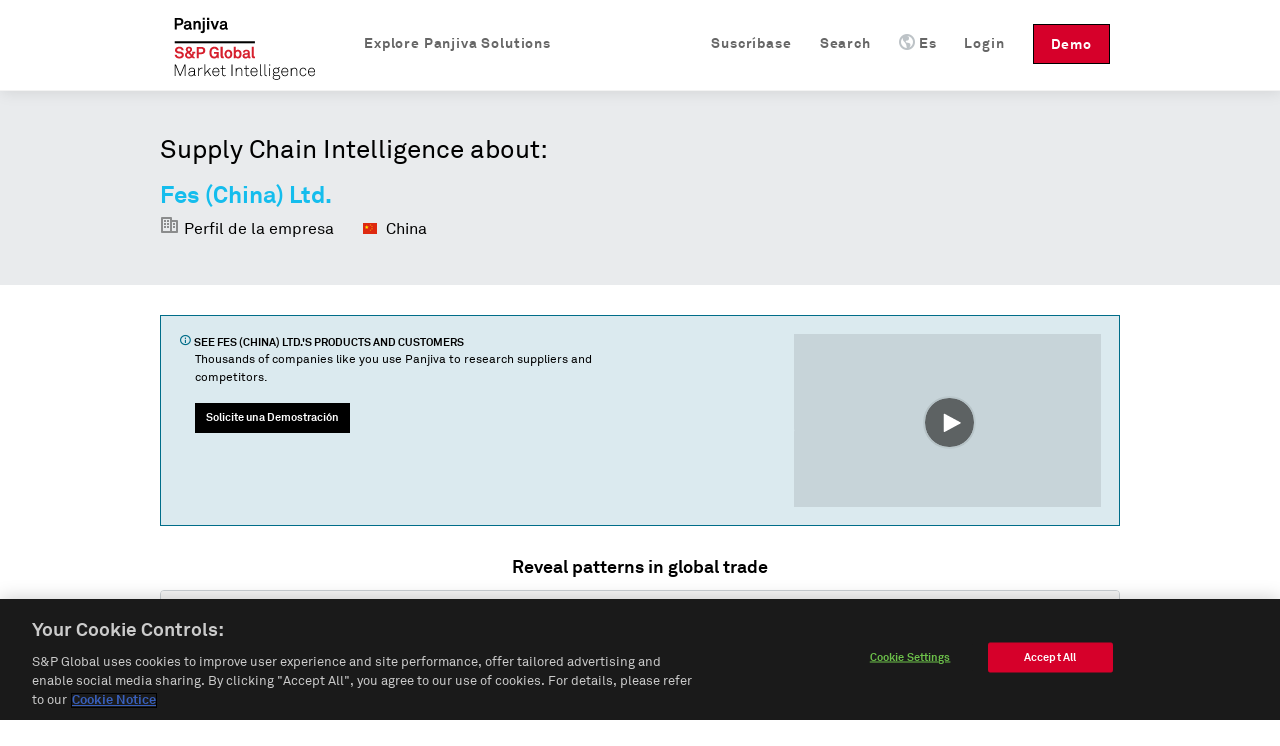

--- FILE ---
content_type: text/html; charset=utf-8
request_url: https://es.panjiva.com/Fes-China-Ltd/4936622
body_size: 11376
content:
<!DOCTYPE html>
<html>

<head>

<meta http-equiv="X-UA-Compatible" content="IE=EDGE">
<meta name="viewport" content="width=device-width, initial-scale=1">

<meta name="description" content="Fes (China) Ltd. localizada en 1-403 71 WENZHOU RD. HANGZHOU CHINA. Encuentre a sus clientes, obtenga información de contacto y detalles acerca 74 de envíos." charset="utf-8">
<meta name="keywords" content="Fes (China) Ltd., 1-403 71 WENZHOU RD. HANGZHOU CHINA, registros de de envío, aduanas Estadounidenses, informes de fabricantes" charset="utf-8">
<meta name="csrf-param" content="authenticity_token">
<meta name="csrf-token" content="qLZz7un69hsn776CiatcjY0bshO/PgGZDiJU/7dVC9M=">
<meta name="baidu-site-verification" content="PppkSQI67P">
<meta name="360-site-verification" content="f3b3d4e2c604af8677b0f27abd1ac955">
<meta name="google-site-verification" content="Ci6gLrMdw_bfR-6dTL3DLxz_OcglC-Sdzj11PyrWvtI">
  <link rel="canonical" href="https://es.panjiva.com/Fes-China-Ltd/4936622">

    <link rel="alternate" hreflang="en" href="https://panjiva.com/Fes-China-Ltd/4936622">
    <link rel="alternate" hreflang="es" href="https://es.panjiva.com/Fes-China-Ltd/4936622">
    <link rel="alternate" hreflang="zh-cn" href="https://cn.panjiva.com/Fes-China-Ltd/4936622">
<meta http-equiv="Content-Type" content="text/html;charset=utf-8">
<meta http-equiv="Content-Style-Type" content="text/css">
<meta http-equiv="Content-Script-Type" content="text/javascript">
  <meta http-equiv="Content-Language" content="es">
<meta name="robots" content="all">
<meta http-equiv="imagetoolbar" content="false">
<meta name="MSSmartTagsPreventParsing" content="true">
<meta name="msvalidate.01" content="BD2F2C62A08F5C8EFF798DD7654940F8">
<meta name="Copyright" content="© 2026 S&amp;P Global">

<link rel="shortcut icon" href="https://global-assets.panjiva.com/images/favicon.c71d6d4ad2afb0d5.ico?c71d6d4ad2afb0d5">

<link rel="search" type="application/opensearchdescription+xml" title="Panjiva Manufacturer Search" href="/assets/opensearch_plugins/panjiva.xml">



  <script type="text/javascript">
    // Delete GA cookies if opted out by setting expiration date to the past.
    function deleteGaCookies() {
      var gaCookies = ['_ga', '_gid', '_gat'];
      var domain = window.location.hostname;
      var domainParts = domain.split('.');
      document.cookie.split(';').forEach(cookie => {
        const cookieName = cookie.split('=')[0].trim();
        if (gaCookies.some(prefix => cookieName.startsWith(prefix))) {
          for (var i = 0; i < domainParts.length; i++) {
            var currentDomain = '.' + domainParts.slice(i).join('.');
            document.cookie = cookieName + '=; path=/; domain=' + currentDomain + ';expires=' + new Date(0).toUTCString();
          }
        }
      });
    }
    var isGoogleAnalyticsLoaded = isGoogleAnalyticsLoaded || false;
    function waitForOnetrustConsent(){
      // Wait for OneTrust cookie consent allows this to load
      // See application_controller for cookie categories
      var shouldLoad = ((typeof OptanonActiveGroups !== 'undefined') && (OptanonActiveGroups.indexOf('C0002') !== -1));
      if (shouldLoad){
        if (!isGoogleAnalyticsLoaded) {
          // New analytics.js
          (function(i,s,o,g,r,a,m){
            i['GoogleAnalyticsObject']=r;i[r]=i[r]||function(){
            (i[r].q=i[r].q||[]).push(arguments)},i[r].l=1*new Date();a=s.createElement(o),
            m=s.getElementsByTagName(o)[0];a.async=1;a.src=g;m.parentNode.insertBefore(a,m)
          })(window,document,'script','//www.google-analytics.com/analytics.js','ga');

          isGoogleAnalyticsLoaded = true;
          setupGaTracking();
          setupGaNamespacing();
        }
      } else {
        deleteGaCookies();
        setTimeout(waitForOnetrustConsent, 100);
      }
    }
    waitForOnetrustConsent();
  </script>

<script type="text/javascript">
//<![CDATA[

   function setupGaTracking(){
        ga('create', 'UA-466277-1', 'auto', {'name': 'pageTracker', cookieDomain: '.panjiva.com' });
        ga('create', 'UA-466277-10', 'auto', {'name': 'bounceTracker', 'cookieDomain': '.panjiva.com', 'legacyCookieDomain': '.panjiva.com' });

     ga('pageTracker.set', 'dimension1', 'log_out');
ga('pageTracker.set', 'dimension2', '------');   }

//]]>
</script>  
<script type="text/javascript">
//<![CDATA[
  function setupGaNamespacing(){
      ga('pageTracker.send', 'pageview', '/pubsup/public/Fes-China-Ltd/4936622&Supplier&');
      ga('bounceTracker.send', 'pageview', '/pubsup/public/Fes-China-Ltd/4936622');
  }

//]]>
</script>
    <meta http-equiv="Content-Type" content="text/html; charset=utf-8">

    <title>Fes (China) Ltd., 1-403 71 WENZHOU RD. HANGZHOU CHINA | Reportaje de Proveedor — Panjiva</title>
    <meta property="og:title" content="Fes (China) Ltd., 1-403 71 WENZHOU RD. HANGZHOU CHINA | Reportaje de Proveedor — Panjiva">

    

  <noscript><iframe src="https://www.googletagmanager.com/ns.html?id=GTM-N3N5WGB" height="0" width="0" style="display:none;visibility:hidden"></iframe></noscript>

<script type="text/javascript">
//<![CDATA[

global_skip_client_ajax_error_reporting = false;
window.onbeforeunload = function() {
  global_skip_client_ajax_error_reporting = true;
};
globalInDevelopment = false;
//]]>
</script>
  <!--[if IE]>
    <script type="text/javascript">
//<![CDATA[
window.location.replace('https://es.panjiva.com/info/deprecated_browser');
//]]>
</script>  <![endif]-->

  <script type="text/javascript">
//<![CDATA[

    if (navigator.userAgent.match('MSIE 10.0;')) {
      window.location.replace('https://es.panjiva.com/info/deprecated_browser');
    }
  
//]]>
</script>
<script src="https://global-assets.panjiva.com/javascripts/jquerybase_e11897dae05d9a7c.gz.js?e11897dae05d9a7c" type="text/javascript"></script><script type="text/javascript">
//<![CDATA[

  var $j = jQuery.noConflict();

  $j(document).ajaxSend(function(e, xhr, options) {
    var token = $j("meta[name='csrf-token']").attr("content");
    xhr.setRequestHeader("X-CSRF-Token", token);
  });

//]]>
</script>
<script type="text/javascript">
//<![CDATA[
(function($j){
var max_client_errors = 0;
var token = $j("meta[name='csrf-token']").attr('content');

function send_client_error(url, params) {
  if (max_client_errors > 10) {
    return;
  }
  max_client_errors += 1;
  var req;
  try { req = new XMLHttpRequest(); }
  catch(_) {
    try { req = new ActiveXObject('Microsoft.XMLHTTP'); }
    catch(_) { req = null; }
  }
  if (req) {
    req.open('POST', url, true);
    req.setRequestHeader('Content-Type', 'application/x-www-form-urlencoded')
    req.setRequestHeader('X-CSRF-Token', token);
    req.send($j.param({e: params}));
  } else {
    new Image().src = url + '?' + $j.param({e: params});
  }
}

window.onerror = function (error_msg, url, line_num) {
  var params = {description: error_msg, url: url, line: line_num, page_url: document.location.href, user_agent: navigator.userAgent};
  send_client_error('/client_error/js', params);
  
  return false
}

$j(document).ajaxError(function(ev, xhr, settings, ex) {
  if (global_skip_client_ajax_error_reporting || ex == 'abort') {
    return;
  }
  var params = {request_url: settings.url, request_type: settings.type, status: xhr.status, page_url: document.location.href, user_agent: navigator.userAgent};
  if (ex && ex.message) {
    params.message = ex.message;
    if (ex.stack) {
      params.stack = ex.stack;
    }
  } else {
    params.message = '' + ex;
  }
  if (settings.data) {
    params.data = settings.data;
  }
  send_client_error('/client_error/ajax', params);
  
});

})(jQuery);
//]]>
</script>
  <script src="https://global-assets.panjiva.com/javascripts/raven_bcf23fa1ca991ebe.gz.js?bcf23fa1ca991ebe" type="text/javascript"></script>  <script type="text/javascript">
//<![CDATA[

    (function() {
      var Panjiva = {
        user: {
          id: null,
          email: ''
        }
      };

      Raven.config('https://3206479cac1647c5806f9bd73b0c506b@sentry2.panjiva.com/4', {
        ignoreErrors: [
          /^JQMIGRATE.*/,           // jQuery Migrate warnings
          /.*SensorNotRequired.*/   // Google Maps API harmless warnings
        ]
      }).install();

      Raven.setUserContext(Panjiva.user);

      // Expose id/email to global scope.
      window.Panjiva = Panjiva;
    })();
  
//]]>
</script>





<script src="https://global-assets.panjiva.com/javascripts/loadingindicator_239c40876007041e.gz.js?239c40876007041e" type="text/javascript"></script><script src="https://global-assets.panjiva.com/javascripts/nprogress_e963240cc4d08d71.gz.js?e963240cc4d08d71" type="text/javascript"></script>
<script src="https://global-assets.panjiva.com/javascripts/modal_f3fb91067997be4b.gz.js?f3fb91067997be4b" type="text/javascript"></script>



    <script type="text/javascript">
//<![CDATA[

      if (typeof $j === "function") {
        $j(document).bind('init.facebox', function(e) {
          $j.facebox.settings.loadingImage = 'https://global-assets.panjiva.com/images/indicator.03ce3dcc84af110e.gif?03ce3dcc84af110e';
          $j.facebox.settings.closeImage = 'https://global-assets.panjiva.com/images/facebox/closelabel.0e5462b0b4f00432.gif?0e5462b0b4f00432';
        });
      }
    
//]]>
</script>
    <link href="https://global-assets.panjiva.com/stylesheets/everestmi_b9eeb23a71bc22ff.gz.css?b9eeb23a71bc22ff" media="screen" rel="stylesheet" type="text/css">    <link href="https://global-assets.panjiva.com/stylesheets/publicshared_2ee52de1716a8700.gz.css?2ee52de1716a8700" media="screen" rel="stylesheet" type="text/css">
    <link href="https://global-assets.panjiva.com/stylesheets/researchmi_8ed1d4b7f8f6a8e9.gz.css?8ed1d4b7f8f6a8e9" media="screen" rel="stylesheet" type="text/css">
    

      <script src="https://global-assets.panjiva.com/javascripts/publicshared_5afa42fe13d64db9.gz.js?5afa42fe13d64db9" type="text/javascript"></script>
<script src="https://global-assets.panjiva.com/javascripts/publicprofile_0d188f8e677fffd6.gz.js?0d188f8e677fffd6" type="text/javascript"></script>


      <script async src="https://play.vidyard.com/embed/v4.js" type="text/javascript"></script>

  <script defer src="https://global-assets.panjiva.com/javascripts/choropleth_0c4bdbb600187d20.gz.js?0c4bdbb600187d20" type="text/javascript"></script>  </head>

  <body class="public_profile  smartling-es">
      
<div id="sticky-header-spacer" style="height:91px"></div>
<div id="header-antibounce-spacer" style="height:0"></div>

<div id="top" class="new_homepage_header container_12 group sticky translate" style="font-size: 14px;">
  
  <a class="responsive-logo" href="/">Panjiva</a>

  <div class="responsive-menu everest">
    <span class="menu"><span class="icon panjiva-icon-down"></span> Más</span>
  </div>

  <div class="grid_12">
    <div class="nav" style="float:none; clear:both;">
      <ul id="navbar-nav-links">
        <li class="panjiva-logo">
          <a class="logo" href="/">Panjiva</a>
        </li>



        <li class="nav-request-demo">
          <a href="https://pages.marketintelligence.spglobal.com/Supply-Chain-Solutions-Inquiry.html?utm_source=panjiva&amp;utm_medium=website&amp;utm_content=header&amp;utm_term=es" class="demo">Demo</a>          <a href="https://pages.marketintelligence.spglobal.com/Supply-Chain-Solutions-Inquiry.html?utm_source=panjiva&amp;utm_medium=website&amp;utm_content=header&amp;utm_term=es" class="responsive-demo">Request a Demo</a>        </li>

        <li class="nav-login">

            <a href="/account/login?after_login=%2FFes-China-Ltd%2F4936622" class="header-signin-link">Login</a>        </li>
        <li style="position:relative;" class="nav-language header-dropdown-li">
          <a><img class="language-icon" src="[data-uri]">Es</a>
          <ul class="notranslate dropdown-container" style="display:none;">
              <li class="en">
                <a href="https://panjiva.com/Fes-China-Ltd/4936622" onclick="window.location = $j(this).attr('href') + '?set_session_language=1'; return false">English</a>              </li>
              <li class="zh-cn">
                <a href="https://cn.panjiva.com/Fes-China-Ltd/4936622" onclick="window.location = $j(this).attr('href') + '?set_session_language=1'; return false">中文</a>              </li>
          </ul>
        </li>

        <li class="nav-search"><a href="/search"><span class="icon panjiva-icon-search "></span> Search</a></li>
        <li class="nav-search"><a href="https://www.spglobal.com/market-intelligence/en/solutions/products/panjiva-supply-chain-intelligence?utm_source=panjiva&amp;utm_medium=website&amp;utm_content=4936622&amp;utm_term=es#request-follow-up">Suscríbase</a></li>

        <li style="position:relative;" class="nav-products header-dropdown-li">
          <a><span class="icon panjiva-icon-hamburger-menu "></span> Explore Panjiva Solutions</a>
          <ul class="translate dropdown-container" style="display:none; width: 200px;">
            <li><a href="https://www.spglobal.com/marketintelligence/es/panjiva-supply-chain-intelligence?utm_source=panjiva&amp;utm_medium=website&amp;utm_content=4936622&amp;utm_term=es">Panjiva Platform</a></li>
            <li><a href="https://www.spglobal.com/marketintelligence/en/solutions/sp-capital-iq-pro?utm_source=panjiva&amp;utm_medium=website&amp;utm_content=4936622&amp;utm_term=es">S&amp;P Capital IQ Pro</a></li>
            <li><a href="https://www.spglobal.com/marketintelligence/en/solutions/xpressfeedtm?utm_source=panjiva&amp;utm_medium=website&amp;utm_content=4936622&amp;utm_term=es">XpressFeed™</a></li>
          </ul>
        </li>
      </ul>
    </div>
  </div>

</div>

    <div class="everest" style="padding:0; width:100%;">
      <div class="translate">











</div>
    </div>

    

    


<div class="everest hero translate">
  <div class="inner">
    <p class="xlarge">Supply Chain Intelligence about:</p>
    <h1>
      <span class="notranslate">Fes (China) Ltd.</span>
    </h1>
    <span class="profileHeader"> <span class="icon panjiva-icon-building" style="opacity: 0.4;"></span> Perfil de la empresa </span>
    <span class="profileHeader">
      <img alt="" flat="true" height="16" src="https://global-assets.panjiva.com/images/gosquared_flags/flags-iso/flat/16/China.14c5319d70598e58.png?14c5319d70598e58" width="16"> 
      China    </span>
  </div>
</div>
<div class="everest">
  <section class="section">
    <div class="section-content">
      <div class="flashMessage information line translate">
        <div class="unit size2of3">
          <h4>
            <span class="icon panjiva-icon-info"></span>
            See
            <span class="notranslate">Fes (China) Ltd.</span>'s products and
            customers
          </h4>
          <p>Thousands of companies like you use Panjiva to research suppliers and competitors.</p>
          <div class="request-demo-container">
            <a href="https://pages.marketintelligence.spglobal.com/Supply-Chain-Solutions-Inquiry.html?utm_source=panjiva&amp;utm_medium=website&amp;utm_content=banner&amp;utm_term=es" class="button buttonPrimary">Solicite una Demostración</a>
          </div>
        </div>
        <div class="unit size1of3 lastUnit alignRight">
           
            <img style="width: 100%; margin: auto; display: block;" class="vidyard-player-embed" src="https://play.vidyard.com/NifG1UJEduhkXzDmMSgLpt.jpg" data-uuid="NifG1UJEduhkXzDmMSgLpt" data-v="4" data-type="inline">
        </div>
      </div>
    </div>
  </section>
   
    
  <section class="section section-trading-partners">
    <div class="section-content">
      <section id="trade-map" class="unit size1of1 lastUnit">
        <div data-props='{"data":{"country_choropleths":{"isBuyer":false,"companyName":"Fes (China) Ltd.","countries":{"USA":{"count":74,"name":"United States","iso3":"USA"}}}}}' id="public-choropleth-map"></div>      </section>
    </div>
  </section>
  <div class="stripe-container">
      <section class="section">
        <div class="section-content">
          <h3 class="alignCenter translate">Fácil acceso a los datos del comercio</h3>

          
<script defer type="text/javascript">
//<![CDATA[

  function learn_more_trade_data() {
    ;$j.facebox('<!DOCTYPE html PUBLIC \"-//W3C//DTD HTML 4.0 Transitional//EN\" \"http://www.w3.org/TR/REC-html40/loose.dtd\">\n<html><body class=\" smartling-es\">\n<div class=\"everest facebox translate\">\n  <div class=\"close\"><a class=\"\" href=\"#\" onclick=\"\$j(document).trigger(\'close.facebox\'); ; return false;\" style=\"\" title=\"Cerrar\"><span class=\"closeIcon icon panjiva-icon-x-circle\"><\/span><\/a><\/div>\n  <h1>Data on Panjiva<\/h1>\n  <p>Panjiva provides over 2 billion trade records representing the activity of 9 million companies from 21 countries: United States, Bolivia, Brazil, Chile, China, Colombia, Costa Rica, Ecuador, India, Indonesia, Mexico, Pakistan, Panama, Paraguay, Peru, Sri Lanka, Philippines, Turkey, Uruguay, Venezuela and Vietnam. These government-issued records provide verified and up-to-date insight into products and companies involved in international trade.\n  <\/p>\n  <h3>U.S. Customs Data<\/h3>\n  <p>U.S. Customs data, which accounts for 250 million shipment records, is the backbone of Panjiva. Individual shipment records are updated on the site every week, and are digested and organized into comprehensive company profiles covering all the companies that ship goods into, and out of the United States. <a href=\"https://pages.marketintelligence.spglobal.com/Supply-Chain-Solutions-Inquiry.html?utm_source=panjiva&amp;utm_medium=website&amp;utm_content=trade_data&amp;utm_term=es\">Learn More...<\/a> <\/p>\n<\/div>\n<\/body><\/html>\n');
  }

//]]>
</script>
  <section id="us-import-shipments" class="shipment-section selected translate">
    <div class="dataSection alignCenter">
      <h4>Registros de aduanas de Estados Unidos organizados por empresa</h4>
      <span>
        <span class="notranslate">74</span> U.S. shipments available for
        <span class="notranslate">Fes (China) Ltd.</span>, updated weekly since 2007</span>
    </div>
    <table class="table tightTable monospace">
      <thead>
        <th>Fecha</th>
        <th> Proveedor </th>
        <th> Clientes </th>
        <th>Detalles</th>
        <th class="col-header-more">
          43          more fields
        </th>
      </thead>
        <tr>
          <td class="notranslate cell-date">
            2021-07-21
          </td>
            <td class="notranslate">
              Fes (China) Ltd.
            </td>
            <td class="notranslate">
              <div class="customer">
                Paco Ventures Llc
              </div>
            </td>
            <td class="notranslate">
              <div class="commodity">
                <div class="redacted">
                  XXXXXXXXXXXX XX XXXXXX
                </div>
              </div>
            </td>
            <td class="col-more">
              <a href="#" onclick="$j('#cr_detail')[0].scrollIntoView(true); return false;">guía de carga</a>            </td>
        </tr>
        <tr>
          <td class="notranslate cell-date">
            2020-12-04
          </td>
            <td class="notranslate">
              Fes (China) Ltd.
            </td>
            <td class="notranslate">
              <div class="customer">
                Paco Ventures Llc
              </div>
            </td>
            <td class="notranslate">
              <div class="commodity">
                <div class="redacted">
                  XXXXX XXXXX XXX XXXXXXX
                </div>
              </div>
            </td>
            <td class="col-more">
              <a href="#" onclick="$j('#cr_detail')[0].scrollIntoView(true); return false;">guía de carga</a>            </td>
        </tr>
        <tr>
          <td class="notranslate cell-date">
            2020-03-22
          </td>
            <td class="notranslate">
              Fes (China) Ltd.
            </td>
            <td class="notranslate">
              <div class="customer">
                Paco Ventures Llc
              </div>
            </td>
            <td class="notranslate">
              <div class="commodity">
                <div class="redacted">
                  XXXXX XXX X XX XXXXX XXX XXX XXXXX XXX X XXX XX XXX XX
                </div>
              </div>
            </td>
            <td class="col-more">
              <a href="#" onclick="$j('#cr_detail')[0].scrollIntoView(true); return false;">guía de carga</a>            </td>
        </tr>
    </table>
    <div class="tableFooter alignCenter">El dato de envío muestra cuales productos una empresa usa para el comercio y más. <a href="#" onclick="learn_more_trade_data(); return false;">Aprender más</a> </div>
  </section>




        </div>
      </section>
      <section id="trading-partners" class="section translate">
        <div class="section-content alignCenter">
          


<h3 class="alignCenter">Explore trading relationships hidden in supply chain data</h3>
<div class="line">
  <div class="network-view-banner unit size1of1 lastUnit">
    <div class="networkMap">
      <h4 class="alignCenter">Supply chain map</h4>
      <div class="networkMapBgContainer">
        <img alt="Graphic representation of supply chain of a sample company" class="networkMapBg" src="https://global-assets.panjiva.com/images/public_profile/networkmap.3d5e69339d2be6f7.png?3d5e69339d2be6f7">        <div class="imgBlurTop"></div>
        <div class="imgBlurBottom"></div>
      </div>
      <div class="networkMapFooter">
          <a href="https://pages.marketintelligence.spglobal.com/Supply-Chain-Solutions-Inquiry.html?utm_source=panjiva&amp;utm_medium=website&amp;utm_content=relationships&amp;utm_term=es">
              See all
              <span class="notranslate">20</span> customers
              of <span class="notranslate">Fes (China) Ltd.</span>
            </a>      </div>
    </div>
  </div>
</div>
        </div>
      </section>
      <section class="section">
        <div class="section-content">
          <div class="vcard translate">
            <div class="dataSection alignCenter" id="contact-information">
              <h3>Contact information for
                <span class="org fn notranslate">
                  Fes (China) Ltd.
                </span>
              </h3>
            </div>
            <div class="line">
              <div class="unit size1of6"> </div>
                <div class="unit size1of3">
                  <strong class="label-address">Dirección</strong>
                  <div class="container-address">
                    <span class="notranslate">1-403 71 WENZHOU RD. HANGZHOU CHINA</span>
                  </div>
                </div>
              <div class="unit size1of6"> </div>
              <div class="unit size1of3">
              </div>
              <div class="unit size1of6 lastUnit"> </div>
            </div>
          </div>
        </div>
      </section>
    <section class="section top-lists">
      <div class="section-content">
        <div class="unit size1of2">
    <strong>Top products</strong>
    <ol class="numberedList">
        <li>
          <a href="/shipment_search/results?q=hydraulic+breaker" class="top-item-link notranslate" style="width: 280px;" title="hydraulic breaker">hydraulic breaker</a>        </li>
        <li>
          <a href="/shipment_search/results?q=tip" class="top-item-link notranslate" style="width: 280px;" title="tip">tip</a>        </li>
    </ol>
</div>
        <div class="unit size1of2 lastUnit">
    <strong>Top HS Codes</strong>
    <ol class="numberedList listHtsCodes">
        <li>
          <span class="notranslate itemHtsCode">
            HS 84 - Nuclear reactors, boilers, machinery and mechanical appliances; parts thereof          </span>
        </li>
        <li>
          <span class="notranslate itemHtsCode">
            HS 73 - Iron or steel articles          </span>
        </li>
        <li>
          <span class="notranslate itemHtsCode">
            HS 87 - Vehicles; other than railway or tramway rolling stock, and parts and accessories thereof          </span>
        </li>
        <li>
          <span class="notranslate itemHtsCode">
            HS 88 - Aircraft, spacecraft and parts thereof          </span>
        </li>
    </ol>
</div>
      </div>
      <div class="clear-floats"></div>
      <br>
      <div class="alignCenter">
        <a href="https://pages.marketintelligence.spglobal.com/Supply-Chain-Solutions-Inquiry.html?utm_source=panjiva&amp;utm_medium=website&amp;utm_content=products&amp;utm_term=es">See more goods shipped on Panjiva</a>      </div>
    </section>
      <section class="section customs-record">
        <div class="section-content alignCenter">
          

<div class="everest notranslate section" id="cr_detail">
  <h3>Sample Bill of Lading</h3>
  <h4>
<span class="notranslate">74</span> shipment records available</h4>
  <div class="sample_bol">
        <div class="label">Date</div>
        <div class="table_value_bol">
            2021-07-21        </div>
        <div class="label">Shipper Name</div>
        <div class="table_value_bol">
            Fes (China) Limited        </div>
        <div class="label">Shipper Address</div>
        <div class="table_value_bol">
            1-403 71 WENZHOU RD. HANGZHOU CHINA        </div>
        <div class="label">Consignee Name</div>
        <div class="table_value_bol">
            Paco Ventures Llc        </div>
        <div class="label">Consignee Address</div>
        <div class="table_value_bol">
            JUSTIN ROGG 306 716 9888 SLATER RD STRATHMORE AB T1P 1J STRATHMORE ALT1P 1J3 CAANDY TE604.273.5161        </div>
        <div class="label">Notify Party Name</div>
        <div class="table_value_bol">
            Paco Ventures Llc        </div>
        <div class="label">Notify Party Address</div>
        <div class="table_value_bol">
            48F SLATER RD,  STRATHMORE ABT1P 1J3 CA        </div>
        <div class="label">Weight</div>
        <div class="table_value_bol">
            500        </div>
        <div class="label">Weight Unit</div>
        <div class="table_value_bol">
            KG        </div>
        <div class="label">Weight in KG</div>
        <div class="table_value_bol">
            500.0        </div>
        <div class="label">Quantity</div>
        <div class="table_value_bol">
            1        </div>
        <div class="label">Quantity Unit</div>
        <div class="table_value_bol">
            PKG        </div>
        <div class="label">Measure Unit</div>
        <div class="table_value_bol">
            CM        </div>
        <div class="label">Shipment Origin</div>
        <div class="table_value_bol">
            China        </div>
        <div class="label">Details</div>
        <div class="table_value_bol">
            500.0 kg<br>From port: Shanghai, China<br>To port: Port of Tacoma, Tacoma, Washington        </div>
        <div class="label">Place of Receipt</div>
        <div class="table_value_bol">
            Yantian        </div>
        <div class="label">Foreign Port of Lading</div>
        <div class="table_value_bol">
            Shanghai, China        </div>
        <div class="label">U.S. Port of Unlading</div>
        <div class="table_value_bol">
            Port of Tacoma, Tacoma, Washington        </div>
        <div class="label">U.S. Destination Port</div>
        <div class="table_value_bol">
            Port of Tacoma, Tacoma, Washington        </div>
        <div class="label">Commodity</div>
        <div class="table_value_bol">
            <div class="redacted">XXXXXXXXXXXX XX XXXXXX</div>
        </div>
        <div class="label">Container</div>
        <div class="table_value_bol">
            BMOU5445367        </div>
        <div class="label">Marks Description</div>
        <div class="table_value_bol">
            <div class="redacted">XXXXXXXX XX XXX XXX</div>
        </div>
        <div class="label">Carrier Name</div>
        <div class="table_value_bol">
            KAIYUAN SHIPPING CO LTD        </div>
        <div class="label">Vessel Name</div>
        <div class="table_value_bol">
            EVER EAGLE        </div>
        <div class="label">Voyage Number</div>
        <div class="table_value_bol">
            24162        </div>
        <div class="label">Bill of Lading Number</div>
        <div class="table_value_bol">
            KYSIVCRH2100578        </div>
        <div class="label">Master Bill of Lading Number</div>
        <div class="table_value_bol">
            EGLV142102366481        </div>
  </div>

</div>
        </div>
      </section>
  </div>
  <section class="section">
    <div class="section-content">
      

  <table id="suggestions" class="tightTable">
    <tr>
        <p class="translate">Suppliers similar to <span class="notranslate">Fes (China) Ltd.</span></p>
          <td>
            <ul>
              <span class="notranslate">
                <li><a href="https://es.panjiva.com/Oconca-International-Logistics/39759764">Oconca International Logistics</a></li>
<li><a href="https://es.panjiva.com/Panda-International-Information/4291339">Panda International Information</a></li>
<li><a href="https://es.panjiva.com/Shanghai-Yuhao-Household-Appliance/1257857">Shanghai Yuhao Household Appliance</a></li>              </span>
            </ul>
          </td>
          <td>
            <ul>
              <span class="notranslate">
                <li><a href="https://es.panjiva.com/Shaoxing-Quality-Textile-Co-Ltd/10782090">Shaoxing Quality Textile Co., Ltd.</a></li>
<li><a href="https://es.panjiva.com/Shenzhen-Deshantong-Supply-Chain-Ma/225655495">Shenzhen Deshantong Supply Chain Ma</a></li>
<li><a href="https://es.panjiva.com/Polypack-Printing-Co/1219585">Polypack Printing Co.</a></li>              </span>
            </ul>
          </td>
          <td>
            <ul>
              <span class="notranslate">
                <li><a href="https://es.panjiva.com/Shanghai-Znz-Overseas-Co-Ltd/67771681">Shanghai Znz Overseas Co., Ltd.</a></li>
<li><a href="https://es.panjiva.com/Shenzhen-Changjiang-Furniture-Co-Ltd/1261391">Shenzhen Changjiang Furniture Co., Ltd.</a></li>
<li><a href="https://es.panjiva.com/Shanghai-Songyang-Imp-Exp-Co/41973903">Shanghai Songyang Imp. Exp. Co.</a></li>              </span>
            </ul>
          </td>
    </tr>
  </table>
    </div>
  </section>
</div>
<div class="everest hero footer">
  <div class="inner alignCenter translate">
    <h4>Miles de emprezas usan Panjiva para buscar proveedores y competidores.</h4>
    <br>
    <a href="https://pages.marketintelligence.spglobal.com/Supply-Chain-Solutions-Inquiry.html?utm_source=panjiva&amp;utm_medium=website&amp;utm_content=our_clients&amp;utm_term=es" class="button buttonPrimary">Solicite una Demostración</a>
  </div>
</div>


      

  <div id="footer" class="everest translate">
      <div class="footer-top">
        <div class="container_12">
          <div class="footer-links">
            <div class="grid_2 products">
              <ul>
                <li class="list-headline">Productos</li>
                <li><a href="https://www.spglobal.com/marketintelligence/es/panjiva-supply-chain-intelligence?utm_source=panjiva&amp;utm_medium=website&amp;utm_content=4936622&amp;utm_term=es">Panjiva Platform</a></li>
                <li><a href="https://www.spglobal.com/marketintelligence/en/solutions/sp-capital-iq-pro?utm_source=panjiva&amp;utm_medium=website&amp;utm_content=4936622&amp;utm_term=es">S&amp;P Capital IQ Pro</a></li>
                <li><a href="https://www.spglobal.com/marketintelligence/en/solutions/xpressfeedtm?utm_source=panjiva&amp;utm_medium=website&amp;utm_content=4936622&amp;utm_term=es">XpressFeed™</a></li>
              </ul>
            </div>
            <div class="grid_6 company">
              <ul>
                <li class="list-headline">Empresa</li>
                <li><a href="https://www.spglobal.com/market-intelligence/en/info/contact-us?utm_source=panjiva&amp;utm_medium=website&amp;utm_content=4936622&amp;utm_term=es">Contacto</a></li>
                <li><a href="https://careers.spglobal.com/jobs?utm_source=panjiva&amp;utm_medium=website&amp;utm_content=4936622&amp;utm_term=es">Empleos</a></li>
                <li><a href="https://press.spglobal.com/index.php?s=2429&amp;category=783&amp;utm_source=panjiva&amp;utm_medium=website&amp;utm_content=4936622&amp;utm_term=es">Prensa</a></li>
              </ul>
            </div>
            <div class="grid_4 contact-info notranslate">
                55 Water Street, 42nd Floor<br>New York, NY 10041                <div class="spacer" style="height: 12px;">‌</div>

                <br>
<br>
            </div>

            <a href="https://www.spglobal.com/marketintelligence?utm_source=panjiva&amp;utm_medium=website&amp;utm_content=4936622&amp;utm_term=es"><img alt="Spg_mi_logo" class="spg-logo" src="https://global-assets.panjiva.com/images/logo/spg_mi_logo.b01ee2fdda59a467.png?b01ee2fdda59a467"></a>          </div>
        </div>
      </div>

    <div class="footer-bottom">
      <div class="container_12">
          <div class="footer-bottom-left grid_3">
            <div class="footer-links">
              <ul id="locale-selector" class="notranslate">
                  <li id="en-selector" class="language-link">
                      <a href="https://panjiva.com/Fes-China-Ltd/4936622" onclick="window.location = $j(this).attr('href') + '?set_session_language=1'; return false">English</a>                  </li>
                  <li id="es-selector" class="language-link">
                      <strong>Español</strong>
                  </li>
                  <li id="zh-cn-selector" class="language-link">
                      <a href="https://cn.panjiva.com/Fes-China-Ltd/4936622" onclick="window.location = $j(this).attr('href') + '?set_session_language=1'; return false">中文</a>                  </li>
              </ul>
            </div>
          </div>
          <div class="footer-bottom-middle grid_9">
            <div class="footer-links">
              <ul class="translate">
                <li><a href="https://www.spglobal.com/en/terms-of-use?utm_source=panjiva&amp;utm_medium=website&amp;utm_content=4936622&amp;utm_term=es">Condiciones de uso</a></li>
                <li><a href="/sitemap" class="sitemap-link">Mapa del Sitio</a></li>
                <li><a href="https://www.spglobal.com/en/privacy/privacy-policy-english?utm_source=panjiva&amp;utm_medium=website&amp;utm_content=4936622&amp;utm_term=es">Póliza de Privacidad</a></li>
                <li><a href="https://www.spglobal.com/en/cookie-notice?utm_source=panjiva&amp;utm_medium=website&amp;utm_content=4936622&amp;utm_term=es">Cookie Notice</a></li>
                <li><a href="#" class="optanon-toggle-display ot-sdk-show-settings">Cookie Settings</a></li>
                <li><a href="https://www.spglobal.com/en/privacy/california-consumer-privacy-act?utm_source=panjiva&amp;utm_medium=website&amp;utm_content=4936622&amp;utm_term=es">Do Not Sell My Personal Information</a></li>
              </ul>
            </div>
          </div>
        <div class="footer-bottom-left grid_2">
          <div class="footer-links">
            <span class="copyright-info">© 2026 S&amp;P Global</span>
          </div>
        </div>
      </div>
    </div>
  </div>

      
    

  <script type="text/javascript">
    // Delete GA cookies if opted out by setting expiration date to the past.
    function deleteGaCookies() {
      var gaCookies = ['_ga', '_gid', '_gat'];
      var domain = window.location.hostname;
      var domainParts = domain.split('.');
      document.cookie.split(';').forEach(cookie => {
        const cookieName = cookie.split('=')[0].trim();
        if (gaCookies.some(prefix => cookieName.startsWith(prefix))) {
          for (var i = 0; i < domainParts.length; i++) {
            var currentDomain = '.' + domainParts.slice(i).join('.');
            document.cookie = cookieName + '=; path=/; domain=' + currentDomain + ';expires=' + new Date(0).toUTCString();
          }
        }
      });
    }
    var isGoogleAnalyticsLoaded = isGoogleAnalyticsLoaded || false;
    function waitForOnetrustConsent(){
      // Wait for OneTrust cookie consent allows this to load
      // See application_controller for cookie categories
      var shouldLoad = ((typeof OptanonActiveGroups !== 'undefined') && (OptanonActiveGroups.indexOf('C0002') !== -1));
      if (shouldLoad){
        if (!isGoogleAnalyticsLoaded) {
          // New analytics.js
          (function(i,s,o,g,r,a,m){
            i['GoogleAnalyticsObject']=r;i[r]=i[r]||function(){
            (i[r].q=i[r].q||[]).push(arguments)},i[r].l=1*new Date();a=s.createElement(o),
            m=s.getElementsByTagName(o)[0];a.async=1;a.src=g;m.parentNode.insertBefore(a,m)
          })(window,document,'script','//www.google-analytics.com/analytics.js','ga');

          isGoogleAnalyticsLoaded = true;
          setupGaTracking();
          setupGaNamespacing();
        }
      } else {
        deleteGaCookies();
        setTimeout(waitForOnetrustConsent, 100);
      }
    }
    waitForOnetrustConsent();
  </script>


  <script type="text/javascript">
    (function(w,d,s,l,i){w[l]=w[l]||[];w[l].push({'gtm.start':new Date().getTime(),event:'gtm.js'});var f=d.getElementsByTagName(s)[0],j=d.createElement(s),dl=l!='dataLayer'?'&l='+l:'';j.async=true;j.src='https://www.googletagmanager.com/gtm.js?id='+i+dl;f.parentNode.insertBefore(j,f);})(window,document,'script','dataLayer','GTM-N3N5WGB');
  </script>




  






    
<script type="text/javascript">
//<![CDATA[

  (function() {
    var ot = document.createElement('script');
    ot.type = 'text/javascript';
    ot.async = true;
    ot.src = 'https://cdn.cookielaw.org/scripttemplates/otSDKStub.js';
    ot.setAttribute('data-document-language', 'true');
    ot.setAttribute('data-domain-script', 'c89e1530-8c95-4cb7-bff1-2f14284ef856');
    var s = document.getElementsByTagName('script')[0];
    s.parentNode.insertBefore(ot, s);
  })();

//]]>
</script>



  <div id="origin-source"></div>
  <script type="text/javascript">
//<![CDATA[

    $j(function(){
    
  var domains = [
    new RegExp("panjiva.com$", 'i')
  ];
  var hostname = window.location.hostname;

  if(!domains[0].test(hostname)) {
    $j("#origin-source").html("<img src='https://panjiva.com/logging/home' style='width:1px;height:1px' />");
  }
  
    });
//]]>
</script>
<script id="loading-indicator-template" type="text/x-handlebars">
  <div class="everest" style="text-align:center;padding:1em;">
    <img alt="Mi-loading" src="https://global-assets.panjiva.com/images/spinners/mi-loading.8347a6436d538862.gif?8347a6436d538862" style="margin: 1em auto;" />    {{#if heading}}
      <h3>{{heading}}</h3>
    {{else}}
      <h3>Loading...</h3>
    {{/if}}

    {{#if content}}
      <p>{{{content}}}</p>
    {{/if}}
  </div>
</script>
  </body>
</html>
